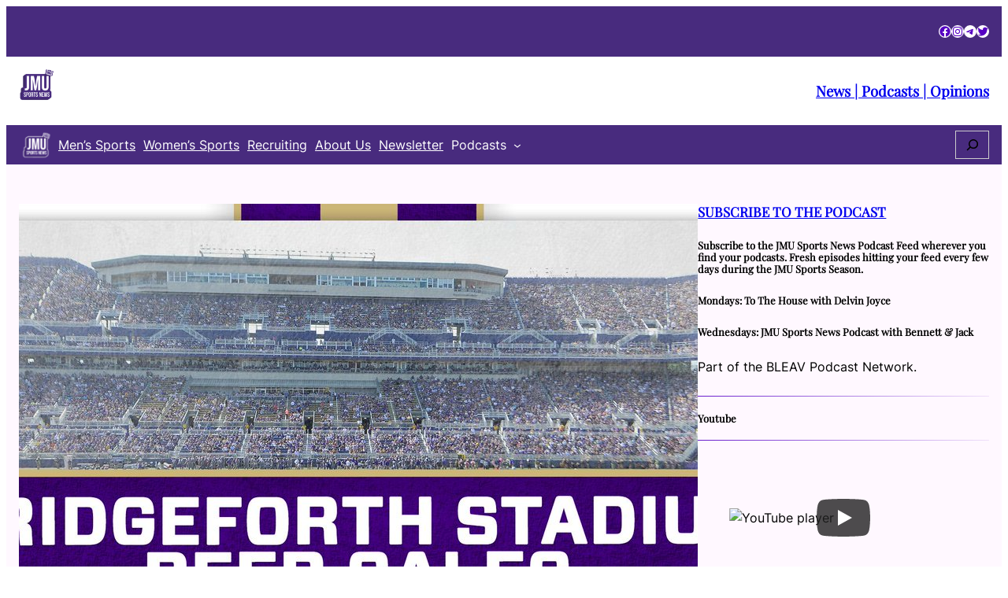

--- FILE ---
content_type: text/css
request_url: https://jmusportsnews.com/wp-content/cache/min/1/wp-content/themes/nexum/assets/css/block.css?ver=1747409293
body_size: 572
content:
.swiper-button-lock{display:block!important}.wp-block-template-part{margin:0}.wp-block-query.nexum-new-slider,.wp-block-query.nexum-blog-slider{position:relative}.nexum-slide-blog-group ul>li{margin:0!important}.block-editor-block-list__block.nexum-slider-nav textarea{display:none!important}.nexum-slider-buttons-group:active .block-editor-block-list__block.nexum-slider-nav textarea{display:block!important}.nexum-slider-buttons-group.wp-block-group.block-editor-block-list__layout .wp-block.wp-block-html{display:none}.nexum-slider-buttons-group.wp-block-group.block-editor-block-list__layout .wp-block.is-selected.wp-block-html{display:block}.block-editor-block-list__block.wp-block.swiper-wrapper.nexum-swiper-holder li:not(:first-child){display:none!important}

--- FILE ---
content_type: text/css
request_url: https://jmusportsnews.com/wp-content/cache/background-css/jmusportsnews.com/wp-content/cache/min/1/wp-content/plugins/boldgrid-gallery/includes/vendors/owlcarousel/assets/owl.theme.default.css?ver=1747409293&wpr_t=1770080415
body_size: 347
content:
.owl-carousel .owl-nav .owl-next,.owl-carousel .owl-nav .owl-prev{background-position:center center;background-repeat:no-repeat;position:absolute;top:50%;margin-top:-25px;opacity:0;cursor:pointer;width:50px;height:50px;color:transparent}.owl-carousel:hover .owl-nav .owl-next,.owl-carousel:hover .owl-nav .owl-prev{opacity:1}.owl-carousel .owl-nav .owl-next{right:0;background-image:var(--wpr-bg-ab42fcdc-1013-4a67-b0ff-afc758f72866)}.owl-carousel .owl-nav .owl-prev{left:0;background-image:var(--wpr-bg-69a5eed2-ac24-42e7-a6a4-348392f4e3b1)}

--- FILE ---
content_type: text/css
request_url: https://jmusportsnews.com/wp-content/cache/min/1/wp-content/themes/nexum/style.css?ver=1747409294
body_size: 1160
content:
*{box-sizing:border-box}.nexum-text-decoration-none a{text-decoration:none}.entry-content.wp-block-post-content a,.wp-block-comment-content a,p a{text-decoration:underline}.nexum-list-style-none li{list-style:none;padding:10px 0}.nexum-slide-blog-group{overflow:hidden!important}.nexum-list-flex{display:flex!important;flex-wrap:wrap}.nexum-navigation ul li a:hover{text-decoration:underline}.nexum-navigation .wp-block-navigation__submenu-container{background-color:white!important;border:none!important;outline:none;color:black!important;box-shadow:0 10px 5px #00000059!important}.nexum-slider-nav .swiper-button-prev,.nexum-slider-nav .swiper-button-next{height:auto;width:auto;top:50%;margin-top:-5%!important;padding:10px;margin:0 10px;color:var(--wp--preset--color--light);border:1px solid var(--wp--preset--color--white)}.nexum-slider-nav .swiper-button-prev::after,.nexum-slider-nav .swiper-button-next::after{font-size:var(--wp--preset--font-size--x-large)!important}.nexum-slider-nav .swiper-button-prev:hover,.nexum-slider-nav .swiper-button-next:hover{background:var(--wp--preset--color--primary)!important}.wp-block-read-more:hover,.wp-block-post-excerpt__more-link:hover{color:var(--wp--preset--color--primary)!important}.nexum-trending-tags .wp-block-post-terms__separator{display:none}.nexum-blog-cover:hover>span{opacity:0.2!important;transition:all 0.2s ease-in-out}.wp-block-navigation__responsive-close{width:100%;height:100%;background-color:#482b7e!important;padding:0 10px}.nexum-blog-card-shadow{box-shadow:0 2px 22px rgba(0,0,0,.1)}.nexum-blog-card-shadow-carousel{box-shadow:0 0 5px rgba(0,0,0,.2)}.nexum-blog-card figure,.nexum-blog-image{overflow:hidden;border-radius:5px!important}.nexum-blog-card,.nexum-blog-card figure{border-radius:15px!important}.nexum-blog-card:hover figure img,.nexum-blog-cover:hover img,.nexum-blog-image:hover img{transform:scale(1.1);transition:all 0.2s ease-in-out}.nexum-navigation li>a{padding:13px 5px}.nexum-tag-group>a{padding:10px}.nexum-social-icons{display:flex;justify-content:space-between;flex-wrap:wrap;width:100%}.nexum-social-icons>li{width:45%;font-size:18px;border-radius:5px!important}.nexum-sidebar-avatar-icon>img{border:3px dashed var(--wp--preset--color--primary)!important}.nexum-sidebar-avatar-icon:hover>img{border:3px solid var(--wp--preset--color--primary)!important;transition:all 0.3s ease-in-out}.taxonomy-post_tag.nexum-trending-tags a{background:rgb(130,130,130,.2)!important;padding:5px 10px;margin-left:10px;border-radius:15px}.taxonomy-post_tag.nexum-trending-tags a::before{content:"#"}.taxonomy-post_tag.nexum-trending-tags a:hover{color:var(--wp--preset--color--light)!important;background:var(--wp--preset--color--primary)!important;transition:all 0.2s ease-in-out}.nexum-footer-form form p{margin:0;font-size:var(--wp--preset--font-size--x-small)}.nexum-footer-form form p span input{background:transparent;outline:none;border:none;width:100%;color:var(--wp--preset--color--light);font-size:var(--wp--preset--font-size--small);border:2px solid var(--wp--preset--color--heading);padding:10px;border-radius:15px}.wpcf7-spinner{display:none}.nexum-footer-form form p input[type="submit"]{width:100%;background:var(--wp--preset--color--primary);color:var(--wp--preset--color--light);font-size:var(--wp--preset--font-size--small);padding:10px;margin:10px 0;border-radius:15px;border:none}.nexum-footer-form form .wpcf7-list-item{margin:0;background:transparent;margin-right:10px}.is-style-hover-text-primary li:hover a{background-color:var(--wp--preset--color--light)!important;color:var(--wp--preset--color--primary)!important}.is-style-hover-text-secondary li:hover a{background-color:var(--wp--preset--color--light)!important;color:var(--wp--preset--color--secondary)!important}.is-style-hover-text-primary li a:hover,.is-style-hover-text-secondary li a:hover,.is-style-hover-text-foreground li a:hover,.is-style-hover-text-foreground-alt li a:hover{text-decoration:underline!important}.is-style-hover-text-foreground li:hover a{background-color:var(--wp--preset--color--light)!important;color:var(--wp--preset--color--foreground)!important}.is-style-hover-text-foreground-alt li:hover a{background-color:var(--wp--preset--color--light)!important;color:var(--wp--preset--color--foreground-alt)!important}.is-style-group-border-gradient{position:relative;border-radius:15px;overflow:hidden;padding-top:10px;background:#fff}.is-style-group-border-gradient::before{content:"";position:absolute;top:0;left:0;right:0;height:1px!important;border-radius:100px!important;background:linear-gradient(90deg,rgb(104,27,204) 0%,rgb(104,27,204,.1) 100%)}.is-style-group-border-primary{border-top:1px solid var(--wp--preset--color--primary)!important}.is-style-group-border-secondary{border-top:1px solid var(--wp--preset--color--secondary)!important}.is-style-categories-background-triple span.wp-block-post-terms__separator,.is-style-categories-background-double span.wp-block-post-terms__separator,.is-style-categories-background-foreground-alt span.wp-block-post-terms__separator{display:none!important}.is-style-categories-background-triple,.is-style-categories-background-double,.is-style-categories-background-foreground-alt{display:flex;flex-wrap:wrap;gap:.25em}.nexum-slide-blog-group{margin:0%!important}.is-style-categories-background-triple a,.is-style-categories-background-double a,.is-style-categories-background-foreground-alt a{padding:2px 8px!important;border-radius:3px!important}.is-style-categories-background-triple a:nth-child(3n+1){background-color:var(--wp--preset--color--primary)!important;color:var(--wp--preset--color--light)!important}.is-style-categories-background-triple a:nth-child(3n+2){background-color:var(--wp--preset--color--secondary)!important;color:var(--wp--preset--color--light)!important}.is-style-categories-background-triple a:nth-child(3n){background-color:var(--wp--preset--color--foreground)!important;color:var(--wp--preset--color--light)!important}.is-style-categories-background-double a:nth-of-type(odd){background-color:var(--wp--preset--color--primary)!important;color:var(--wp--preset--color--light)!important}.is-style-categories-background-double a:nth-of-type(even){background-color:var(--wp--preset--color--secondary)!important;color:var(--wp--preset--color--light)!important}.is-style-categories-background-foreground-alt a{background-color:var(--wp--preset--color--foreground-alt)!important;color:var(--wp--preset--color--black)!important}.is-style-title-hover-primary a:hover{color:var(--wp--preset--color--primary)!important}.is-style-title-hover-secondary a:hover{color:var(--wp--preset--color--secondary)!important}.is-style-title-hover-foreground a:hover{color:var(--wp--preset--color--foreground)!important}.is-style-title-hover-foreground-alt a:hover{color:var(--wp--preset--color--foreground-alt)!important}.is-style-title-hover-light a:hover{color:var(--wp--preset--color--light)!important}.wp-block-query.walker-core-post__swiper-container.nexum-pro-query-padding{padding:20px}